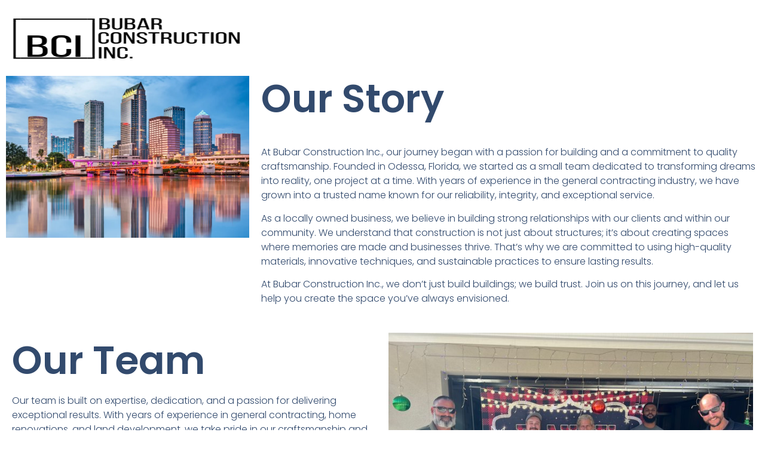

--- FILE ---
content_type: text/html; charset=utf-8
request_url: https://www.google.com/recaptcha/api2/aframe
body_size: 183
content:
<!DOCTYPE HTML><html><head><meta http-equiv="content-type" content="text/html; charset=UTF-8"></head><body><script nonce="7aqmiXNGNoS1uwG1QmpKqw">/** Anti-fraud and anti-abuse applications only. See google.com/recaptcha */ try{var clients={'sodar':'https://pagead2.googlesyndication.com/pagead/sodar?'};window.addEventListener("message",function(a){try{if(a.source===window.parent){var b=JSON.parse(a.data);var c=clients[b['id']];if(c){var d=document.createElement('img');d.src=c+b['params']+'&rc='+(localStorage.getItem("rc::a")?sessionStorage.getItem("rc::b"):"");window.document.body.appendChild(d);sessionStorage.setItem("rc::e",parseInt(sessionStorage.getItem("rc::e")||0)+1);localStorage.setItem("rc::h",'1769185537290');}}}catch(b){}});window.parent.postMessage("_grecaptcha_ready", "*");}catch(b){}</script></body></html>

--- FILE ---
content_type: text/css
request_url: https://www.bubarsconstruction.com/wp-content/uploads/elementor/css/post-25.css?ver=1755710665
body_size: 1652
content:
.elementor-25 .elementor-element.elementor-element-1843e4df > .elementor-container{min-height:679px;}.elementor-25 .elementor-element.elementor-element-1843e4df > .elementor-container > .elementor-column > .elementor-widget-wrap{align-content:center;align-items:center;}.elementor-25 .elementor-element.elementor-element-1843e4df{margin-top:10%;margin-bottom:0%;padding:0% 0% 0% 0%;}.elementor-bc-flex-widget .elementor-25 .elementor-element.elementor-element-1eb2f584.elementor-column .elementor-widget-wrap{align-items:flex-start;}.elementor-25 .elementor-element.elementor-element-1eb2f584.elementor-column.elementor-element[data-element_type="column"] > .elementor-widget-wrap.elementor-element-populated{align-content:flex-start;align-items:flex-start;}.elementor-25 .elementor-element.elementor-element-1eb2f584 > .elementor-element-populated{padding:12% 21% 0% 15%;}.elementor-25 .elementor-element.elementor-element-31708b4e > .elementor-widget-container{margin:30px 0px 0px 0px;}.elementor-bc-flex-widget .elementor-25 .elementor-element.elementor-element-33a1adb9.elementor-column .elementor-widget-wrap{align-items:flex-end;}.elementor-25 .elementor-element.elementor-element-33a1adb9.elementor-column.elementor-element[data-element_type="column"] > .elementor-widget-wrap.elementor-element-populated{align-content:flex-end;align-items:flex-end;}.elementor-25 .elementor-element.elementor-element-33a1adb9 > .elementor-element-populated{transition:background 0.3s, border 0.3s, border-radius 0.3s, box-shadow 0.3s;padding:0% 6% 0% 0%;}.elementor-25 .elementor-element.elementor-element-33a1adb9 > .elementor-element-populated > .elementor-background-overlay{transition:background 0.3s, border-radius 0.3s, opacity 0.3s;}.elementor-25 .elementor-element.elementor-element-2503d602{text-align:right;}.elementor-25 .elementor-element.elementor-element-2503d602 img{width:100%;}.elementor-bc-flex-widget .elementor-25 .elementor-element.elementor-element-c15d2d2.elementor-column .elementor-widget-wrap{align-items:flex-start;}.elementor-25 .elementor-element.elementor-element-c15d2d2.elementor-column.elementor-element[data-element_type="column"] > .elementor-widget-wrap.elementor-element-populated{align-content:flex-start;align-items:flex-start;}.elementor-25 .elementor-element.elementor-element-c15d2d2 > .elementor-element-populated{transition:background 0.3s, border 0.3s, border-radius 0.3s, box-shadow 0.3s;}.elementor-25 .elementor-element.elementor-element-c15d2d2 > .elementor-element-populated > .elementor-background-overlay{transition:background 0.3s, border-radius 0.3s, opacity 0.3s;}.elementor-25 .elementor-element.elementor-element-16d5dff{text-align:right;}.elementor-25 .elementor-element.elementor-element-16d5dff img{width:100%;}.elementor-25 .elementor-element.elementor-element-f271202{margin-top:10%;margin-bottom:0%;padding:0% 2% 0% 2%;}.elementor-25 .elementor-element.elementor-element-49ccf6f.elementor-column > .elementor-widget-wrap{justify-content:center;}.elementor-25 .elementor-element.elementor-element-8915bc6{text-align:center;}.elementor-25 .elementor-element.elementor-element-8915bc6 .elementor-heading-title{font-family:var( --e-global-typography-primary-font-family ), Sans-serif;font-size:var( --e-global-typography-primary-font-size );font-weight:var( --e-global-typography-primary-font-weight );text-transform:var( --e-global-typography-primary-text-transform );font-style:var( --e-global-typography-primary-font-style );text-decoration:var( --e-global-typography-primary-text-decoration );line-height:var( --e-global-typography-primary-line-height );letter-spacing:var( --e-global-typography-primary-letter-spacing );word-spacing:var( --e-global-typography-primary-word-spacing );}.elementor-25 .elementor-element.elementor-element-bc1862f{margin-top:4%;margin-bottom:0%;}.elementor-25 .elementor-element.elementor-element-0c2b3a7 > .elementor-element-populated{margin:0% 20% 0% 0%;--e-column-margin-right:20%;--e-column-margin-left:0%;}.elementor-25 .elementor-element.elementor-element-441af5e .elementor-testimonial-wrapper{text-align:left;}.elementor-25 .elementor-element.elementor-element-441af5e .elementor-testimonial-content{color:#1A1B1B;}.elementor-25 .elementor-element.elementor-element-441af5e .elementor-testimonial-wrapper .elementor-testimonial-image img{width:63px;height:63px;border-radius:50px 50px 50px 50px;}.elementor-25 .elementor-element.elementor-element-441af5e .elementor-testimonial-name{color:var( --e-global-color-b72bfda );font-family:var( --e-global-typography-397e168-font-family ), Sans-serif;font-size:var( --e-global-typography-397e168-font-size );font-weight:var( --e-global-typography-397e168-font-weight );text-transform:var( --e-global-typography-397e168-text-transform );font-style:var( --e-global-typography-397e168-font-style );text-decoration:var( --e-global-typography-397e168-text-decoration );line-height:var( --e-global-typography-397e168-line-height );letter-spacing:var( --e-global-typography-397e168-letter-spacing );word-spacing:var( --e-global-typography-397e168-word-spacing );}.elementor-25 .elementor-element.elementor-element-441af5e .elementor-testimonial-job{color:#000000;font-family:"Poppins", Sans-serif;font-size:14px;font-weight:600;text-transform:capitalize;font-style:normal;text-decoration:none;line-height:1.1em;letter-spacing:0px;}.elementor-25 .elementor-element.elementor-element-3dd89ae > .elementor-element-populated{margin:0% 10% 0% 10%;--e-column-margin-right:10%;--e-column-margin-left:10%;}.elementor-25 .elementor-element.elementor-element-9adfffc .elementor-testimonial-wrapper{text-align:left;}.elementor-25 .elementor-element.elementor-element-9adfffc .elementor-testimonial-content{color:#222427;}.elementor-25 .elementor-element.elementor-element-9adfffc .elementor-testimonial-wrapper .elementor-testimonial-image img{width:63px;height:63px;border-radius:50px 50px 50px 50px;}.elementor-25 .elementor-element.elementor-element-9adfffc .elementor-testimonial-name{color:var( --e-global-color-b72bfda );font-family:var( --e-global-typography-397e168-font-family ), Sans-serif;font-size:var( --e-global-typography-397e168-font-size );font-weight:var( --e-global-typography-397e168-font-weight );text-transform:var( --e-global-typography-397e168-text-transform );font-style:var( --e-global-typography-397e168-font-style );text-decoration:var( --e-global-typography-397e168-text-decoration );line-height:var( --e-global-typography-397e168-line-height );letter-spacing:var( --e-global-typography-397e168-letter-spacing );word-spacing:var( --e-global-typography-397e168-word-spacing );}.elementor-25 .elementor-element.elementor-element-9adfffc .elementor-testimonial-job{color:#000000;font-family:"Poppins", Sans-serif;font-size:14px;font-weight:600;text-transform:capitalize;font-style:normal;text-decoration:none;line-height:1.1em;letter-spacing:0px;}.elementor-25 .elementor-element.elementor-element-ae4b361 > .elementor-element-populated{margin:0% 0% 0% 20%;--e-column-margin-right:0%;--e-column-margin-left:20%;}.elementor-25 .elementor-element.elementor-element-7cc4f49 .elementor-testimonial-wrapper{text-align:left;}.elementor-25 .elementor-element.elementor-element-7cc4f49 .elementor-testimonial-wrapper .elementor-testimonial-image img{width:63px;height:63px;border-radius:50px 50px 50px 50px;}.elementor-25 .elementor-element.elementor-element-7cc4f49 .elementor-testimonial-name{color:var( --e-global-color-b72bfda );font-family:var( --e-global-typography-397e168-font-family ), Sans-serif;font-size:var( --e-global-typography-397e168-font-size );font-weight:var( --e-global-typography-397e168-font-weight );text-transform:var( --e-global-typography-397e168-text-transform );font-style:var( --e-global-typography-397e168-font-style );text-decoration:var( --e-global-typography-397e168-text-decoration );line-height:var( --e-global-typography-397e168-line-height );letter-spacing:var( --e-global-typography-397e168-letter-spacing );word-spacing:var( --e-global-typography-397e168-word-spacing );}.elementor-25 .elementor-element.elementor-element-7cc4f49 .elementor-testimonial-job{color:#000000;font-family:"Poppins", Sans-serif;font-size:14px;font-weight:600;text-transform:capitalize;font-style:normal;text-decoration:none;line-height:1.1em;letter-spacing:0px;}.elementor-25 .elementor-element.elementor-element-0fb1577{--divider-border-style:solid;--divider-color:#000;--divider-border-width:1px;}.elementor-25 .elementor-element.elementor-element-0fb1577 .elementor-divider-separator{width:0%;}.elementor-25 .elementor-element.elementor-element-0fb1577 .elementor-divider{padding-top:15px;padding-bottom:15px;}.elementor-25 .elementor-element.elementor-element-ffda1b8 .elementor-repeater-item-b6a6932.elementor-social-icon{background-color:#A451DA;}.elementor-25 .elementor-element.elementor-element-ffda1b8 .elementor-repeater-item-b6a6932.elementor-social-icon i{color:#FFFFFF;}.elementor-25 .elementor-element.elementor-element-ffda1b8 .elementor-repeater-item-b6a6932.elementor-social-icon svg{fill:#FFFFFF;}.elementor-25 .elementor-element.elementor-element-ffda1b8 .elementor-repeater-item-c3cd3da.elementor-social-icon{background-color:#000000;}.elementor-25 .elementor-element.elementor-element-ffda1b8 .elementor-repeater-item-c3cd3da.elementor-social-icon i{color:#FFFFFF;}.elementor-25 .elementor-element.elementor-element-ffda1b8 .elementor-repeater-item-c3cd3da.elementor-social-icon svg{fill:#FFFFFF;}.elementor-25 .elementor-element.elementor-element-ffda1b8{--grid-template-columns:repeat(5, auto);--grid-column-gap:5px;--grid-row-gap:0px;}.elementor-25 .elementor-element.elementor-element-ffda1b8 .elementor-widget-container{text-align:center;}@media(max-width:1024px){.elementor-25 .elementor-element.elementor-element-1843e4df > .elementor-container{min-height:535px;}.elementor-25 .elementor-element.elementor-element-1843e4df{margin-top:16%;margin-bottom:0%;padding:0% 5% 0% 5%;}.elementor-25 .elementor-element.elementor-element-1eb2f584 > .elementor-element-populated{padding:0% 8% 8% 8%;}.elementor-25 .elementor-element.elementor-element-2498c247{text-align:center;}.elementor-25 .elementor-element.elementor-element-2498c247 > .elementor-widget-container{margin:4% 0% 0% 0%;}.elementor-25 .elementor-element.elementor-element-31708b4e{text-align:center;}.elementor-25 .elementor-element.elementor-element-33a1adb9 > .elementor-element-populated{margin:0px 0px 0px 0px;--e-column-margin-right:0px;--e-column-margin-left:0px;}.elementor-25 .elementor-element.elementor-element-2503d602 > .elementor-widget-container{margin:0px 0px -50px 0px;}.elementor-25 .elementor-element.elementor-element-c15d2d2 > .elementor-element-populated{padding:0% 0% 0% 5%;}.elementor-25 .elementor-element.elementor-element-16d5dff > .elementor-widget-container{margin:0px 0px 0px 0px;}.elementor-25 .elementor-element.elementor-element-f271202{margin-top:25%;margin-bottom:0%;padding:0% 5% 0% 5%;}.elementor-25 .elementor-element.elementor-element-8915bc6 .elementor-heading-title{font-size:var( --e-global-typography-primary-font-size );line-height:var( --e-global-typography-primary-line-height );letter-spacing:var( --e-global-typography-primary-letter-spacing );word-spacing:var( --e-global-typography-primary-word-spacing );}.elementor-25 .elementor-element.elementor-element-bc1862f{margin-top:6%;margin-bottom:0%;padding:0% 15% 0% 15%;}.elementor-25 .elementor-element.elementor-element-0c2b3a7 > .elementor-element-populated{margin:0px 0px 0px 0px;--e-column-margin-right:0px;--e-column-margin-left:0px;}.elementor-25 .elementor-element.elementor-element-441af5e .elementor-testimonial-wrapper{text-align:center;}.elementor-25 .elementor-element.elementor-element-441af5e .elementor-testimonial-name{font-size:var( --e-global-typography-397e168-font-size );line-height:var( --e-global-typography-397e168-line-height );letter-spacing:var( --e-global-typography-397e168-letter-spacing );word-spacing:var( --e-global-typography-397e168-word-spacing );}.elementor-25 .elementor-element.elementor-element-441af5e .elementor-testimonial-job{font-size:25px;}.elementor-25 .elementor-element.elementor-element-3dd89ae > .elementor-element-populated{margin:10% 0% 0% 0%;--e-column-margin-right:0%;--e-column-margin-left:0%;}.elementor-25 .elementor-element.elementor-element-9adfffc .elementor-testimonial-wrapper{text-align:center;}.elementor-25 .elementor-element.elementor-element-9adfffc .elementor-testimonial-name{font-size:var( --e-global-typography-397e168-font-size );line-height:var( --e-global-typography-397e168-line-height );letter-spacing:var( --e-global-typography-397e168-letter-spacing );word-spacing:var( --e-global-typography-397e168-word-spacing );}.elementor-25 .elementor-element.elementor-element-9adfffc .elementor-testimonial-job{font-size:25px;}.elementor-25 .elementor-element.elementor-element-ae4b361 > .elementor-element-populated{margin:10% 0% 0% 0%;--e-column-margin-right:0%;--e-column-margin-left:0%;}.elementor-25 .elementor-element.elementor-element-7cc4f49 .elementor-testimonial-wrapper{text-align:center;}.elementor-25 .elementor-element.elementor-element-7cc4f49 .elementor-testimonial-name{font-size:var( --e-global-typography-397e168-font-size );line-height:var( --e-global-typography-397e168-line-height );letter-spacing:var( --e-global-typography-397e168-letter-spacing );word-spacing:var( --e-global-typography-397e168-word-spacing );}.elementor-25 .elementor-element.elementor-element-7cc4f49 .elementor-testimonial-job{font-size:25px;}}@media(max-width:767px){.elementor-25 .elementor-element.elementor-element-1843e4df{margin-top:35%;margin-bottom:0%;padding:0% 8% 0% 8%;}.elementor-25 .elementor-element.elementor-element-1eb2f584 > .elementor-element-populated{margin:0% 0% 16% 0%;--e-column-margin-right:0%;--e-column-margin-left:0%;padding:0px 0px 0px 0px;}.elementor-25 .elementor-element.elementor-element-2498c247 > .elementor-widget-container{margin:6% 0% 0% 0%;}.elementor-25 .elementor-element.elementor-element-33a1adb9 > .elementor-element-populated{margin:0% 0% 14% 0%;--e-column-margin-right:0%;--e-column-margin-left:0%;padding:0% 0% 0% 0%;}.elementor-25 .elementor-element.elementor-element-2503d602 > .elementor-widget-container{margin:0px 0px 0px 0px;}.elementor-25 .elementor-element.elementor-element-c15d2d2 > .elementor-element-populated{padding:0% 0% 0% 0%;}.elementor-25 .elementor-element.elementor-element-f271202{margin-top:35%;margin-bottom:0%;}.elementor-25 .elementor-element.elementor-element-8915bc6 .elementor-heading-title{font-size:var( --e-global-typography-primary-font-size );line-height:var( --e-global-typography-primary-line-height );letter-spacing:var( --e-global-typography-primary-letter-spacing );word-spacing:var( --e-global-typography-primary-word-spacing );}.elementor-25 .elementor-element.elementor-element-bc1862f{margin-top:8%;margin-bottom:0%;padding:0% 0% 0% 0%;}.elementor-25 .elementor-element.elementor-element-441af5e .elementor-testimonial-wrapper{text-align:center;}.elementor-25 .elementor-element.elementor-element-441af5e .elementor-testimonial-name{font-size:var( --e-global-typography-397e168-font-size );line-height:var( --e-global-typography-397e168-line-height );letter-spacing:var( --e-global-typography-397e168-letter-spacing );word-spacing:var( --e-global-typography-397e168-word-spacing );}.elementor-25 .elementor-element.elementor-element-441af5e .elementor-testimonial-job{font-size:20px;}.elementor-25 .elementor-element.elementor-element-3dd89ae > .elementor-element-populated{margin:20% 0% 0% 0%;--e-column-margin-right:0%;--e-column-margin-left:0%;}.elementor-25 .elementor-element.elementor-element-9adfffc .elementor-testimonial-wrapper{text-align:center;}.elementor-25 .elementor-element.elementor-element-9adfffc .elementor-testimonial-name{font-size:var( --e-global-typography-397e168-font-size );line-height:var( --e-global-typography-397e168-line-height );letter-spacing:var( --e-global-typography-397e168-letter-spacing );word-spacing:var( --e-global-typography-397e168-word-spacing );}.elementor-25 .elementor-element.elementor-element-9adfffc .elementor-testimonial-job{font-size:20px;}.elementor-25 .elementor-element.elementor-element-ae4b361 > .elementor-element-populated{margin:20% 0% 0% 0%;--e-column-margin-right:0%;--e-column-margin-left:0%;}.elementor-25 .elementor-element.elementor-element-7cc4f49 .elementor-testimonial-wrapper{text-align:center;}.elementor-25 .elementor-element.elementor-element-7cc4f49 .elementor-testimonial-name{font-size:var( --e-global-typography-397e168-font-size );line-height:var( --e-global-typography-397e168-line-height );letter-spacing:var( --e-global-typography-397e168-letter-spacing );word-spacing:var( --e-global-typography-397e168-word-spacing );}.elementor-25 .elementor-element.elementor-element-7cc4f49 .elementor-testimonial-job{font-size:20px;}}@media(min-width:768px){.elementor-25 .elementor-element.elementor-element-1eb2f584{width:53.385%;}.elementor-25 .elementor-element.elementor-element-33a1adb9{width:21.173%;}.elementor-25 .elementor-element.elementor-element-c15d2d2{width:25.417%;}}@media(max-width:1024px) and (min-width:768px){.elementor-25 .elementor-element.elementor-element-1eb2f584{width:100%;}.elementor-25 .elementor-element.elementor-element-33a1adb9{width:45%;}.elementor-25 .elementor-element.elementor-element-c15d2d2{width:55%;}.elementor-25 .elementor-element.elementor-element-0c2b3a7{width:100%;}.elementor-25 .elementor-element.elementor-element-3dd89ae{width:100%;}.elementor-25 .elementor-element.elementor-element-ae4b361{width:100%;}}

--- FILE ---
content_type: text/css
request_url: https://www.bubarsconstruction.com/wp-content/uploads/elementor/css/post-49.css?ver=1754496822
body_size: 182
content:
.elementor-49 .elementor-element.elementor-element-17c865b{margin-top:0px;margin-bottom:0px;padding:15px 0px 0px 0px;}.elementor-49 .elementor-element.elementor-element-8e98d4c img{width:100%;max-width:100%;height:82px;}@media(min-width:768px){.elementor-49 .elementor-element.elementor-element-d997324{width:44.938%;}.elementor-49 .elementor-element.elementor-element-e06b707{width:21.37%;}}

--- FILE ---
content_type: text/css
request_url: https://www.bubarsconstruction.com/wp-content/uploads/elementor/css/post-116.css?ver=1754496822
body_size: 181
content:
.elementor-116 .elementor-element.elementor-element-2088c09{margin-top:0px;margin-bottom:0px;padding:15px 0px 0px 0px;}.elementor-116 .elementor-element.elementor-element-5e917bb img{width:100%;max-width:100%;height:82px;}@media(min-width:768px){.elementor-116 .elementor-element.elementor-element-3bc0578{width:44.938%;}.elementor-116 .elementor-element.elementor-element-5938d87{width:21.37%;}}